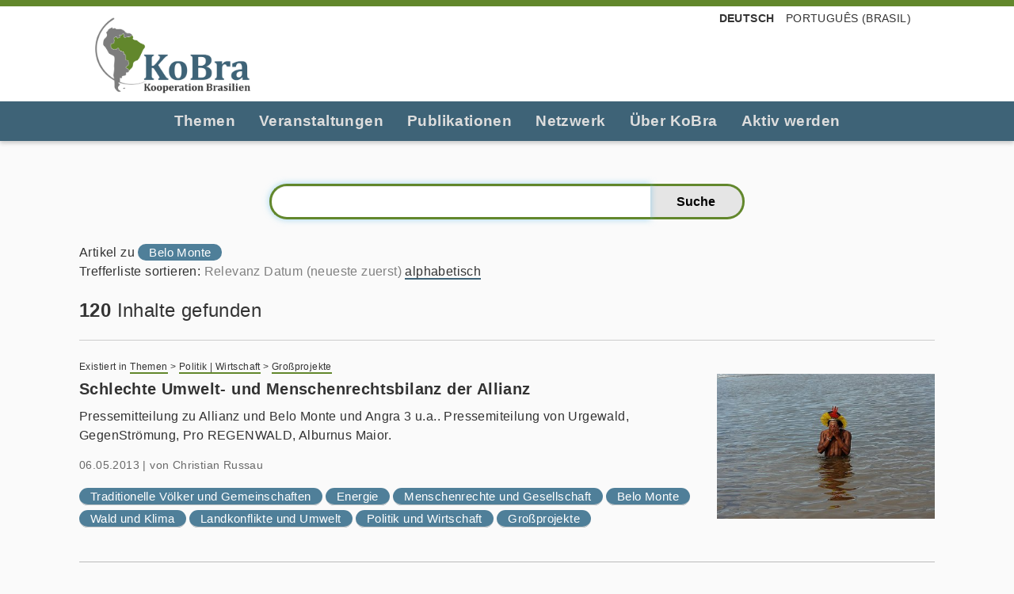

--- FILE ---
content_type: text/html;charset=utf-8
request_url: https://www.kooperation-brasilien.org/de/@@search?Subject:list=Belo%20Monte&b_start:int=80&set_language=de&sort_on=sortable_title
body_size: 9155
content:
<!DOCTYPE html>
<html xmlns="http://www.w3.org/1999/xhtml" lang="de" xml:lang="de">
  <head><meta http-equiv="Content-Type" content="text/html; charset=UTF-8" />
    <title>Kooperation Brasilien e.V.</title>
    <link rel="shortcut icon" type="image/x-icon" href="/++theme++kobra/barceloneta/barceloneta-favicon.ico" />
    <link rel="apple-touch-icon" href="/++theme++kobra/barceloneta/barceloneta-apple-touch-icon.png" />
    <link rel="apple-touch-icon-precomposed" sizes="144x144" href="/++theme++kobra/barceloneta/barceloneta-apple-touch-icon-144x144-precomposed.png" />
    <link rel="apple-touch-icon-precomposed" sizes="114x114" href="/++theme++kobra/barceloneta/barceloneta-apple-touch-icon-114x114-precomposed.png" />
    <link rel="apple-touch-icon-precomposed" sizes="72x72" href="/++theme++kobra/barceloneta/barceloneta-apple-touch-icon-72x72-precomposed.png" />
    <link rel="apple-touch-icon-precomposed" sizes="57x57" href="/++theme++kobra/barceloneta/barceloneta-apple-touch-icon-57x57-precomposed.png" />
    <link rel="apple-touch-icon-precomposed" href="/++theme++kobra/barceloneta/barceloneta-apple-touch-icon-precomposed.png" />
  <meta name="twitter:card" content="summary" /><meta property="og:site_name" content="KoBra – Kooperation Brasilien e.V." /><meta property="og:title" content="Kooperation Brasilien e.V." /><meta property="og:type" content="website" /><meta name="twitter:site" content="@KoBrasilien" /><meta property="og:article:publisher" content="https://www.facebook.com/KoBrasilien" /><meta property="og:description" content="" /><meta property="og:url" content="https://www.kooperation-brasilien.org/de" /><meta property="og:image" content="https://www.kooperation-brasilien.org/@@site-logo/logo_kobra_color.png" /><meta property="og:image:type" content="image/png" /><meta name="DC.date.created" content="2020-04-29T10:42:29+01:00" /><meta name="DC.date.modified" content="2025-11-13T17:35:39+01:00" /><meta name="DC.type" content="Basisordner einer Sprache" /><meta name="DC.format" content="text/plain" /><meta name="DC.language" content="de" /><meta name="viewport" content="width=device-width, initial-scale=1.0" /><meta name="generator" content="Plone - http://plone.com" /><link rel="alternate" hreflang="de" href="https://www.kooperation-brasilien.org/de" /><link rel="alternate" hreflang="pt-br" href="https://www.kooperation-brasilien.org/pt-br" /><link rel="home" title="Startseite" href="https://www.kooperation-brasilien.org/de" /><link rel="stylesheet" href="https://www.kooperation-brasilien.org/++plone++production/++unique++2020-06-17T22:40:31.156084/default.css" data-bundle="production" /><link rel="stylesheet" href="https://www.kooperation-brasilien.org//++theme++kobra/++unique++001/less/theme-compiled.css" data-bundle="diazo" /><link rel="canonical" href="https://www.kooperation-brasilien.org/de" /><link rel="search" href="https://www.kooperation-brasilien.org/de/@@search" title="Website durchsuchen" /><script>PORTAL_URL = 'https://www.kooperation-brasilien.org';</script><script type="text/javascript" src="https://www.kooperation-brasilien.org/++plone++production/++unique++2020-06-17T22:40:31.156084/default.js" data-bundle="production"></script><script type="text/javascript" src="https://www.kooperation-brasilien.org//++theme++kobra/++unique++001/js/theme-compiled.min.js" data-bundle="diazo"></script></head>
  <body id="visual-portal-wrapper" class="frontend icons-off no-portlet-columns pat-markspeciallinks portaltype-lrf site-de template-search thumbs-on userrole-anonymous viewpermission-view" dir="ltr" data-base-url="https://www.kooperation-brasilien.org/de" data-view-url="https://www.kooperation-brasilien.org/de" data-portal-url="https://www.kooperation-brasilien.org" data-i18ncatalogurl="https://www.kooperation-brasilien.org/plonejsi18n" data-pat-markspeciallinks="{&quot;external_links_open_new_window&quot;: true, &quot;mark_special_links&quot;: false}" data-pat-pickadate="{&quot;date&quot;: {&quot;selectYears&quot;: 200}, &quot;time&quot;: {&quot;interval&quot;: 5 } }" data-pat-plone-modal="{&quot;actionOptions&quot;: {&quot;displayInModal&quot;: false}}"><div class="outer-wrapper">
      <header id="content-header">
        <div class="container">
          
      <div id="portal-header">
    <a id="portal-logo" title="Kooperation Brasilien e.V." href="https://www.kooperation-brasilien.org/de">
    <img src="https://www.kooperation-brasilien.org/@@site-logo/logo_kobra_color.png" alt="KoBra – Kooperation Brasilien e.V." title="KoBra – Kooperation Brasilien e.V." /></a>

<div id="portal-searchbox">

    <form id="searchGadget_form" action="https://www.kooperation-brasilien.org/de/@@search" role="search" data-pat-livesearch="ajaxUrl:https://www.kooperation-brasilien.org/de/@@ajax-search" class="pat-livesearch">

        <div class="LSBox">
        <label class="hiddenStructure" for="searchGadget">Website durchsuchen</label>
             
        
             
        <input name="SearchableText" type="text" size="18" id="searchGadget" title="Website durchsuchen" placeholder="Website durchsuchen" class="searchField" />

        <input class="searchButton" type="submit" value="Suche" />

         </div>
    </form>

    <div id="portal-advanced-search" class="hiddenStructure">
        <a href="https://www.kooperation-brasilien.org/de/@@search">Erweiterte Suche…</a>
    </div>

</div>




<ul id="portal-languageselector">
    
    <li class="currentLanguage language-de">
        <a href="https://www.kooperation-brasilien.org/@@multilingual-selector/5504d7f5bde44776b807c66920df89c3/de?Subject:list=Belo%20Monte&amp;b_start:int=80&amp;set_language=de&amp;sort_on=sortable_title&amp;post_path=/%40%40search" title="Deutsch">Deutsch</a>
    </li>
    
    <li class="language-pt-br">
        <a href="https://www.kooperation-brasilien.org/@@multilingual-selector/5504d7f5bde44776b807c66920df89c3/pt-br?Subject:list=Belo%20Monte&amp;b_start:int=80&amp;set_language=pt-br&amp;sort_on=sortable_title&amp;post_path=/%40%40search" title="Português (Brasil)">Português (Brasil)</a>
    </li>
    
</ul>



</div>

    
          <div id="anonymous-actions">
          </div>
        </div>
      </header>
      <div id="mainnavigation-wrapper">
        <div id="mainnavigation">

  <nav class="plone-navbar pat-navigationmarker" id="portal-globalnav-wrapper">
    <div class="container">
      <div class="plone-navbar-header">
        <button type="button" class="plone-navbar-toggle" data-toggle="collapse" data-target="#portal-globalnav-collapse">
          <span class="sr-only">Toggle navigation</span>
          <span class="icon-bar"></span>
          <span class="icon-bar"></span>
          <span class="icon-bar"></span>
        </button>
      </div>

      <div class="plone-collapse plone-navbar-collapse" id="portal-globalnav-collapse">
        <ul class="plone-nav plone-navbar-nav" id="portal-globalnav">
          <li class="themen has_subtree"><a href="https://www.kooperation-brasilien.org/de/themen" class="state-published" aria-haspopup="true">Themen</a><input id="navitem-themen" type="checkbox" class="opener" /><label for="navitem-themen" role="button" aria-label="Themen"></label><ul class="has_subtree dropdown"><li class="stadt"><a href="https://www.kooperation-brasilien.org/de/themen/stadt" class="state-published">Stadt</a></li><li class="kultur"><a href="https://www.kooperation-brasilien.org/de/themen/kultur" class="state-published">Kultur</a></li><li class="politik-wirtschaft"><a href="https://www.kooperation-brasilien.org/de/themen/politik-wirtschaft" class="state-published">Politik | Wirtschaft</a></li><li class="landkonflikte-umwelt"><a href="https://www.kooperation-brasilien.org/de/themen/landkonflikte-umwelt" class="state-published">Landkonflikte | Umwelt</a></li><li class="menschenrechte-gesellschaft"><a href="https://www.kooperation-brasilien.org/de/themen/menschenrechte-gesellschaft" class="state-published">Menschenrechte | Gesellschaft</a></li></ul></li><li class="veranstaltungen has_subtree"><a href="https://www.kooperation-brasilien.org/de/veranstaltungen" class="state-published" aria-haspopup="true">Veranstaltungen</a><input id="navitem-veranstaltungen" type="checkbox" class="opener" /><label for="navitem-veranstaltungen" role="button" aria-label="Veranstaltungen"></label><ul class="has_subtree dropdown"><li class="fruehjahrstagung"><a href="https://www.kooperation-brasilien.org/de/veranstaltungen/fruehjahrstagung" class="state-published">Frühjahrstagung</a></li><li class="runder-tisch-brasilien"><a href="https://www.kooperation-brasilien.org/de/veranstaltungen/runder-tisch-brasilien" class="state-published">Runder Tisch Brasilien</a></li><li class="termine"><a href="https://www.kooperation-brasilien.org/de/veranstaltungen/termine" class="state-published">Termine</a></li><li class="kobrinar"><a href="https://www.kooperation-brasilien.org/de/veranstaltungen/kobrinar" class="state-published">KoBrinare</a></li></ul></li><li class="publikationen has_subtree"><a href="https://www.kooperation-brasilien.org/de/publikationen" class="state-published" aria-haspopup="true">Publikationen</a><input id="navitem-publikationen" type="checkbox" class="opener" /><label for="navitem-publikationen" role="button" aria-label="Publikationen"></label><ul class="has_subtree dropdown"><li class="brasilicum"><a href="https://www.kooperation-brasilien.org/de/publikationen/brasilicum" class="state-published">Brasilicum</a></li><li class="dossiers"><a href="https://www.kooperation-brasilien.org/de/publikationen/dossiers" class="state-published">Dossiers</a></li><li class="weitere"><a href="https://www.kooperation-brasilien.org/de/publikationen/weitere" class="state-published">Weitere</a></li><li class="stimmen-aus-brasilien"><a href="https://www.kooperation-brasilien.org/de/publikationen/stimmen-aus-brasilien" class="state-published">Stimmen aus Brasilien</a></li></ul></li><li class="netzwerk has_subtree"><a href="https://www.kooperation-brasilien.org/de/netzwerk" class="state-published" aria-haspopup="true">Netzwerk</a><input id="navitem-netzwerk" type="checkbox" class="opener" /><label for="navitem-netzwerk" role="button" aria-label="Netzwerk"></label><ul class="has_subtree dropdown"><li class="gruppen"><a href="https://www.kooperation-brasilien.org/de/netzwerk/gruppen" class="state-published">Gruppen</a></li><li class="unsere-partner"><a href="https://www.kooperation-brasilien.org/de/netzwerk/unsere-partner" class="state-published">Fördermitglieder</a></li></ul></li><li class="ueber-kobra has_subtree"><a href="https://www.kooperation-brasilien.org/de/ueber-kobra" class="state-published" aria-haspopup="true">Über KoBra</a><input id="navitem-ueber-kobra" type="checkbox" class="opener" /><label for="navitem-ueber-kobra" role="button" aria-label="Über KoBra"></label><ul class="has_subtree dropdown"><li class="jahresberichte"><a href="https://www.kooperation-brasilien.org/de/ueber-kobra/jahresberichte" class="state-published">Jahresberichte</a></li><li class="zur-geschichte"><a href="https://www.kooperation-brasilien.org/de/ueber-kobra/zur-geschichte" class="state-published">Zur Geschichte</a></li><li class="positionen"><a href="https://www.kooperation-brasilien.org/de/ueber-kobra/positionen" class="state-published">Positionen</a></li><li class="unser-team"><a href="https://www.kooperation-brasilien.org/de/ueber-kobra/unser-team" class="state-published">Unser Team</a></li></ul></li><li class="mitmachen has_subtree"><a href="https://www.kooperation-brasilien.org/de/mitmachen" class="state-published" aria-haspopup="true">Aktiv werden</a><input id="navitem-mitmachen" type="checkbox" class="opener" /><label for="navitem-mitmachen" role="button" aria-label="Aktiv werden"></label><ul class="has_subtree dropdown"><li class="mitglied-werden"><a href="https://www.kooperation-brasilien.org/de/mitmachen/mitglied-werden" class="state-published">Mitglied werden</a></li><li class="abo"><a href="https://www.kooperation-brasilien.org/de/mitmachen/abo" class="state-published">Brasilicum Abo</a></li><li class="spenden"><a href="https://www.kooperation-brasilien.org/de/mitmachen/spenden" class="state-published">Spenden an KoBra</a></li><li class="newsletter"><a href="https://www.kooperation-brasilien.org/de/mitmachen/newsletter" class="state-published">Newsletter</a></li><li class="eilaktionen"><a href="https://www.kooperation-brasilien.org/de/mitmachen/eilaktionen" class="state-published">Eilaktionen</a></li><li class="praktikum-1"><a href="https://www.kooperation-brasilien.org/de/mitmachen/praktikum-1" class="state-published">Praktikum</a></li><li class="spenden-nach-brasilien"><a href="https://www.kooperation-brasilien.org/de/mitmachen/spenden-nach-brasilien" class="state-published">Spenden nach Brasilien</a></li><li class="engagement-bei-kobra"><a href="https://www.kooperation-brasilien.org/de/mitmachen/engagement-bei-kobra" class="state-published">Engagement bei KoBra</a></li></ul></li>
        </ul>
      </div>
    </div>
  </nav>


</div>
      </div>
      <div id="above-content-wrapper">
          <div id="viewlet-above-content"><nav id="portal-breadcrumbs" class="plone-breadcrumb">
  <div class="container">
    <span id="breadcrumbs-you-are-here" class="hiddenStructure">Sie sind hier</span>
    <ol aria-labelledby="breadcrumbs-you-are-here">
      <li id="breadcrumbs-home">
        <a href="https://www.kooperation-brasilien.org/de">Startseite</a>
      </li>
      
    </ol>
  </div>
</nav>
</div>
      </div>
      <div class="container">
        <div class="row">
          <aside id="global_statusmessage">
      

      <div>
      </div>
    </aside>
        </div>
        <main id="main-container" class="row row-offcanvas row-offcanvas-right">
          

    

    <div class="col-xs-12 col-sm-12 col-md-12">
      <div class="row">
        <div class="col-xs-12 col-sm-12">
          <article id="content">

          <div id="content-core">

      <form name="searchform" id="searchform" action="@@search" role="search" class="searchPage pat-formautofocus">

        <input type="hidden" name="sort_on" value="" />
        <input type="hidden" name="sort_order" value="" />
        <!-- input type="hidden" name="Subject:list" value="" tal:attributes="value subject"/ -->

        <div class="input-group">
          <input class="searchPage form-control" name="SearchableText" type="text" size="25" title="Website durchsuchen" value="" />
          <span class="input-group-btn">
            <input class="searchPage allowMultiSubmit btn btn-primary" type="submit" value="Suche" />
          </span>
        </div>
      </form>

      <div>
	Artikel zu
	<span class="search-link-category">Belo Monte</span>
      </div>

      <div class="visualClear"><!-- --></div>

      <div>
        <div id="search-results-wrapper">

          
            <nav id="searchResultsSort">
              <span class="autotab-heading">Trefferliste sortieren</span>:
              <span id="sorting-options">
                
                  
                    <a data-sort="relevance" href="https://www.kooperation-brasilien.org/de/@@search?Subject:list=Belo%20Monte&amp;b_start:int=80&amp;set_language=de&amp;sort_on=relevance" data-order="" class="active">Relevanz</a>
                  
                    <a data-sort="Date" href="https://www.kooperation-brasilien.org/de/@@search?Subject:list=Belo%20Monte&amp;b_start:int=80&amp;set_language=de&amp;sort_on=Date&amp;sort_order=reverse" data-order="reverse" class="active">Datum (neueste zuerst)</a>
                  
                    <a data-sort="sortable_title" href="https://www.kooperation-brasilien.org/de/@@search?Subject:list=Belo%20Monte&amp;b_start:int=80&amp;set_language=de&amp;sort_on=sortable_title" data-order="" class="active">alphabetisch</a>
                  
                
              </span>
            </nav>

	    <h1 id="search-results-bar">
              <span id="results-count"><strong id="search-results-number">120</strong> Inhalte gefunden</span>
	    </h1>

	    <hr />

            <div id="search-results" data-default-sort="sortable_title">

              

                
                  
		    <article class="tileItem">
		      <div class="documentLocation link-location">
                        <span>Existiert in</span>
                        <span dir="ltr">
                          
                            <a href="https://www.kooperation-brasilien.org/de/themen">Themen</a>
                            <span class="breadcrumbSeparator">
			      &gt;
			      
                            </span>
                          
                        </span>
                        <span dir="ltr">
                          
                            <a href="https://www.kooperation-brasilien.org/de/themen/politik-wirtschaft">Politik | Wirtschaft</a>
                            <span class="breadcrumbSeparator">
			      &gt;
			      
                            </span>
                          
                        </span>
                        <span dir="ltr">
                          
                            <a href="https://www.kooperation-brasilien.org/de/themen/politik-wirtschaft/grossprojekte">Großprojekte</a>
                            
                          
                        </span>
		      </div>

		      <a href="https://www.kooperation-brasilien.org/de/themen/politik-wirtschaft/grossprojekte/schlechte-umwelt-und-menschenrechtsbilanz-der-allianz">
			<div class="tileImage">
			  <img src="https://www.kooperation-brasilien.org/de/themen/politik-wirtschaft/grossprojekte/schlechte-umwelt-und-menschenrechtsbilanz-der-allianz/@@images/035f80d5-fb6d-4cc4-835c-6a157dfce4cb.jpeg" alt="Schlechte Umwelt- und Menschenrechtsbilanz der Allianz" title="Schlechte Umwelt- und Menschenrechtsbilanz der Allianz" height="266" width="400" class="thumb-preview" />
			</div>

			<h2 class="tileHeadline">Schlechte Umwelt- und Menschenrechtsbilanz der Allianz</h2>
			<div class="tileBody">
			  <span class="description">Pressemitteilung zu Allianz und Belo Monte und Angra 3 u.a.. Pressemiteilung von Urgewald, GegenStrömung, Pro REGENWALD, Alburnus Maior.</span>
			</div>
		      </a>

		      
                      <div class="documentByLine">
                        
                        
			  <span class="byline-date">
			    06.05.2013
			  </span>
			  |
                          
			    <span class="documentAuthor">
                              von
                              <span>Christian Russau</span>
                            </span>
                          
			
                      </div>
                    
		      
		      <nav class="categories" role="navigation">
			<ul aria-labelledby="categories-filed-under">
			  <li>
			    <a href="https://www.kooperation-brasilien.org/de/@@search?Subject%3Alist=Traditionelle%20V%C3%B6lker%20und%20Gemeinschaften" class="link-category" rel="nofollow">Traditionelle Völker und Gemeinschaften</a>
			  </li>
     <li>
			    <a href="https://www.kooperation-brasilien.org/de/@@search?Subject%3Alist=Energie" class="link-category" rel="nofollow">Energie</a>
			  </li>
     <li>
			    <a href="https://www.kooperation-brasilien.org/de/@@search?Subject%3Alist=Menschenrechte%20und%20Gesellschaft" class="link-category" rel="nofollow">Menschenrechte und Gesellschaft</a>
			  </li>
     <li>
			    <a href="https://www.kooperation-brasilien.org/de/@@search?Subject%3Alist=Belo%20Monte" class="link-category" rel="nofollow">Belo Monte</a>
			  </li>
     <li>
			    <a href="https://www.kooperation-brasilien.org/de/@@search?Subject%3Alist=Wald%20und%20Klima" class="link-category" rel="nofollow">Wald und Klima</a>
			  </li>
     <li>
			    <a href="https://www.kooperation-brasilien.org/de/@@search?Subject%3Alist=Landkonflikte%20und%20Umwelt" class="link-category" rel="nofollow">Landkonflikte und Umwelt</a>
			  </li>
     <li>
			    <a href="https://www.kooperation-brasilien.org/de/@@search?Subject%3Alist=Politik%20und%20Wirtschaft" class="link-category" rel="nofollow">Politik und Wirtschaft</a>
			  </li>
     <li>
			    <a href="https://www.kooperation-brasilien.org/de/@@search?Subject%3Alist=Gro%C3%9Fprojekte" class="link-category" rel="nofollow">Großprojekte</a>
			  </li>
			</ul>
		      </nav>
		    

		      <div class="visualClear"><!-- --></div>

		    </article>
                  
                
                  
		    <article class="tileItem">
		      <div class="documentLocation link-location">
                        <span>Existiert in</span>
                        <span dir="ltr">
                          
                            <a href="https://www.kooperation-brasilien.org/de/themen">Themen</a>
                            <span class="breadcrumbSeparator">
			      &gt;
			      
                            </span>
                          
                        </span>
                        <span dir="ltr">
                          
                            <a href="https://www.kooperation-brasilien.org/de/themen/landkonflikte-umwelt">Landkonflikte | Umwelt</a>
                            
                          
                        </span>
		      </div>

		      <a href="https://www.kooperation-brasilien.org/de/themen/landkonflikte-umwelt/siemens-verstoesst-mit-staudamm-projekten-gegen-menschenrechte">
			<div class="tileImage">
			  <img src="https://www.kooperation-brasilien.org/de/themen/landkonflikte-umwelt/siemens-verstoesst-mit-staudamm-projekten-gegen-menschenrechte/@@images/b4646beb-7813-4d0a-a5d8-8564fd1f4215.jpeg" alt="Siemens verstößt mit Staudamm-Projekten gegen Menschenrechte" title="Siemens verstößt mit Staudamm-Projekten gegen Menschenrechte" height="281" width="400" class="thumb-preview" />
			</div>

			<h2 class="tileHeadline">Siemens verstößt mit Staudamm-Projekten gegen Menschenrechte</h2>
			<div class="tileBody">
			  <span class="description">Gruppen protestieren gegen die Beteiligung von Siemens an Belo-Monte-Staudamm in Brasilien und an Wasserkraftwerk Agua Zarca in Honduras. Gegenanträge für die Jahreshauptversammlung bei Siemens gestellt.</span>
			</div>
		      </a>

		      
                      <div class="documentByLine">
                        
                        
			  <span class="byline-date">
			    15.01.2014
			  </span>
			  |
                          
			    <span class="documentAuthor">
                              von
                              <span>Christian Russau</span>
                            </span>
                          
			
                      </div>
                    
		      
		      <nav class="categories" role="navigation">
			<ul aria-labelledby="categories-filed-under">
			  <li>
			    <a href="https://www.kooperation-brasilien.org/de/@@search?Subject%3Alist=Soziale%20Bewegungen" class="link-category" rel="nofollow">Soziale Bewegungen</a>
			  </li>
     <li>
			    <a href="https://www.kooperation-brasilien.org/de/@@search?Subject%3Alist=Politik%20und%20Wirtschaft" class="link-category" rel="nofollow">Politik und Wirtschaft</a>
			  </li>
     <li>
			    <a href="https://www.kooperation-brasilien.org/de/@@search?Subject%3Alist=Menschenrechte%20und%20Gesellschaft" class="link-category" rel="nofollow">Menschenrechte und Gesellschaft</a>
			  </li>
     <li>
			    <a href="https://www.kooperation-brasilien.org/de/@@search?Subject%3Alist=Amazonien" class="link-category" rel="nofollow">Amazonien</a>
			  </li>
     <li>
			    <a href="https://www.kooperation-brasilien.org/de/@@search?Subject%3Alist=Belo%20Monte" class="link-category" rel="nofollow">Belo Monte</a>
			  </li>
     <li>
			    <a href="https://www.kooperation-brasilien.org/de/@@search?Subject%3Alist=Recht%20auf%20Nahrung" class="link-category" rel="nofollow">Recht auf Nahrung</a>
			  </li>
     <li>
			    <a href="https://www.kooperation-brasilien.org/de/@@search?Subject%3Alist=Wald%20und%20Klima" class="link-category" rel="nofollow">Wald und Klima</a>
			  </li>
     <li>
			    <a href="https://www.kooperation-brasilien.org/de/@@search?Subject%3Alist=Traditionelle%20V%C3%B6lker%20und%20Gemeinschaften" class="link-category" rel="nofollow">Traditionelle Völker und Gemeinschaften</a>
			  </li>
     <li>
			    <a href="https://www.kooperation-brasilien.org/de/@@search?Subject%3Alist=Landkonflikte%20und%20Umwelt" class="link-category" rel="nofollow">Landkonflikte und Umwelt</a>
			  </li>
     <li>
			    <a href="https://www.kooperation-brasilien.org/de/@@search?Subject%3Alist=Energie" class="link-category" rel="nofollow">Energie</a>
			  </li>
     <li>
			    <a href="https://www.kooperation-brasilien.org/de/@@search?Subject%3Alist=Gro%C3%9Fprojekte" class="link-category" rel="nofollow">Großprojekte</a>
			  </li>
			</ul>
		      </nav>
		    

		      <div class="visualClear"><!-- --></div>

		    </article>
                  
                
                  
		    <article class="tileItem">
		      <div class="documentLocation link-location">
                        <span>Existiert in</span>
                        <span dir="ltr">
                          
                            <a href="https://www.kooperation-brasilien.org/de/themen">Themen</a>
                            <span class="breadcrumbSeparator">
			      &gt;
			      
                            </span>
                          
                        </span>
                        <span dir="ltr">
                          
                            <a href="https://www.kooperation-brasilien.org/de/themen/landkonflikte-umwelt">Landkonflikte | Umwelt</a>
                            
                          
                        </span>
		      </div>

		      <a href="https://www.kooperation-brasilien.org/de/themen/landkonflikte-umwelt/siemens-handeln-sie-stoppen-sie-den-ethnozid-an-der-indigenen-bevoelkerung">
			<div class="tileImage">
			  <img src="https://www.kooperation-brasilien.org/de/themen/landkonflikte-umwelt/siemens-handeln-sie-stoppen-sie-den-ethnozid-an-der-indigenen-bevoelkerung/@@images/a9c570c6-4a06-4dad-935f-d180e740cf6c.jpeg" alt="Siemens: &quot;Handeln Sie, stoppen Sie den Ethnozid an der Indigenen Bevölkerung!&quot;" title="Siemens: &quot;Handeln Sie, stoppen Sie den Ethnozid an der Indigenen Bevölkerung!&quot;" height="225" width="400" class="thumb-preview" />
			</div>

			<h2 class="tileHeadline">Siemens: "Handeln Sie, stoppen Sie den Ethnozid an der Indigenen Bevölkerung!"</h2>
			<div class="tileBody">
			  <span class="description">KoBra dokumentiert die Rede von Biancka Miranda auf der Jahreshauptversammlung der Siemens AG zu Belo Monte.</span>
			</div>
		      </a>

		      
                      <div class="documentByLine">
                        
                        
			  <span class="byline-date">
			    07.02.2020
			  </span>
			  |
                          
			    <span class="documentAuthor">
                              von
                              <span>Kritische Aktionär*innen</span>
                            </span>
                          
			
                      </div>
                    
		      
		      <nav class="categories" role="navigation">
			<ul aria-labelledby="categories-filed-under">
			  <li>
			    <a href="https://www.kooperation-brasilien.org/de/@@search?Subject%3Alist=Traditionelle%20V%C3%B6lker%20und%20Gemeinschaften" class="link-category" rel="nofollow">Traditionelle Völker und Gemeinschaften</a>
			  </li>
     <li>
			    <a href="https://www.kooperation-brasilien.org/de/@@search?Subject%3Alist=Energie" class="link-category" rel="nofollow">Energie</a>
			  </li>
     <li>
			    <a href="https://www.kooperation-brasilien.org/de/@@search?Subject%3Alist=Menschenrechte%20und%20Gesellschaft" class="link-category" rel="nofollow">Menschenrechte und Gesellschaft</a>
			  </li>
     <li>
			    <a href="https://www.kooperation-brasilien.org/de/@@search?Subject%3Alist=Belo%20Monte" class="link-category" rel="nofollow">Belo Monte</a>
			  </li>
     <li>
			    <a href="https://www.kooperation-brasilien.org/de/@@search?Subject%3Alist=Wald%20und%20Klima" class="link-category" rel="nofollow">Wald und Klima</a>
			  </li>
     <li>
			    <a href="https://www.kooperation-brasilien.org/de/@@search?Subject%3Alist=Landkonflikte%20und%20Umwelt" class="link-category" rel="nofollow">Landkonflikte und Umwelt</a>
			  </li>
     <li>
			    <a href="https://www.kooperation-brasilien.org/de/@@search?Subject%3Alist=Politik%20und%20Wirtschaft" class="link-category" rel="nofollow">Politik und Wirtschaft</a>
			  </li>
     <li>
			    <a href="https://www.kooperation-brasilien.org/de/@@search?Subject%3Alist=Gro%C3%9Fprojekte" class="link-category" rel="nofollow">Großprojekte</a>
			  </li>
			</ul>
		      </nav>
		    

		      <div class="visualClear"><!-- --></div>

		    </article>
                  
                
                  
		    <article class="tileItem">
		      <div class="documentLocation link-location">
                        <span>Existiert in</span>
                        <span dir="ltr">
                          
                            <a href="https://www.kooperation-brasilien.org/de/themen">Themen</a>
                            <span class="breadcrumbSeparator">
			      &gt;
			      
                            </span>
                          
                        </span>
                        <span dir="ltr">
                          
                            <a href="https://www.kooperation-brasilien.org/de/themen/landkonflikte-umwelt">Landkonflikte | Umwelt</a>
                            <span class="breadcrumbSeparator">
			      &gt;
			      
                            </span>
                          
                        </span>
                        <span dir="ltr">
                          
                            <a href="https://www.kooperation-brasilien.org/de/themen/landkonflikte-umwelt/belo-monte">Belo Monte</a>
                            
                          
                        </span>
		      </div>

		      <a href="https://www.kooperation-brasilien.org/de/themen/landkonflikte-umwelt/belo-monte/siemens-profite-vor-menschenrechten-2013-proteste-und-gegenreden-auf-der-siemens-hauptversammlung-2015">
			<div class="tileImage">
			  <img src="https://www.kooperation-brasilien.org/de/themen/landkonflikte-umwelt/belo-monte/siemens-profite-vor-menschenrechten-2013-proteste-und-gegenreden-auf-der-siemens-hauptversammlung-2015/@@images/85b83e96-bede-4e4d-89d9-5a8891d7e192.jpeg" alt="Siemens: Profite vor Menschenrechten – Proteste und Gegenreden auf der Siemens Hauptversammlung 2015" title="Siemens: Profite vor Menschenrechten – Proteste und Gegenreden auf der Siemens Hauptversammlung 2015" height="300" width="400" class="thumb-preview" />
			</div>

			<h2 class="tileHeadline">Siemens: Profite vor Menschenrechten – Proteste und Gegenreden auf der Siemens Hauptversammlung 2015</h2>
			<div class="tileBody">
			  <span class="description">Deutscher Technologiekonzern wird auf seiner Jahreshauptversammlung mit Menschenrechtsverletzungen in Lateinamerika konfrontiert.</span>
			</div>
		      </a>

		      
                      <div class="documentByLine">
                        
                        
			  <span class="byline-date">
			    28.01.2015
			  </span>
			  |
                          
			    <span class="documentAuthor">
                              von
                              <span>GegenStrömung et al</span>
                            </span>
                          
			
                      </div>
                    
		      
		      <nav class="categories" role="navigation">
			<ul aria-labelledby="categories-filed-under">
			  <li>
			    <a href="https://www.kooperation-brasilien.org/de/@@search?Subject%3Alist=Menschenrechte%20und%20Gesellschaft" class="link-category" rel="nofollow">Menschenrechte und Gesellschaft</a>
			  </li>
     <li>
			    <a href="https://www.kooperation-brasilien.org/de/@@search?Subject%3Alist=Belo%20Monte" class="link-category" rel="nofollow">Belo Monte</a>
			  </li>
     <li>
			    <a href="https://www.kooperation-brasilien.org/de/@@search?Subject%3Alist=Wald%20und%20Klima" class="link-category" rel="nofollow">Wald und Klima</a>
			  </li>
     <li>
			    <a href="https://www.kooperation-brasilien.org/de/@@search?Subject%3Alist=Landkonflikte%20und%20Umwelt" class="link-category" rel="nofollow">Landkonflikte und Umwelt</a>
			  </li>
     <li>
			    <a href="https://www.kooperation-brasilien.org/de/@@search?Subject%3Alist=Politik%20und%20Wirtschaft" class="link-category" rel="nofollow">Politik und Wirtschaft</a>
			  </li>
     <li>
			    <a href="https://www.kooperation-brasilien.org/de/@@search?Subject%3Alist=Gro%C3%9Fprojekte" class="link-category" rel="nofollow">Großprojekte</a>
			  </li>
			</ul>
		      </nav>
		    

		      <div class="visualClear"><!-- --></div>

		    </article>
                  
                
                  
		    <article class="tileItem">
		      <div class="documentLocation link-location">
                        <span>Existiert in</span>
                        <span dir="ltr">
                          
                            <a href="https://www.kooperation-brasilien.org/de/themen">Themen</a>
                            <span class="breadcrumbSeparator">
			      &gt;
			      
                            </span>
                          
                        </span>
                        <span dir="ltr">
                          
                            <a href="https://www.kooperation-brasilien.org/de/themen/landkonflikte-umwelt">Landkonflikte | Umwelt</a>
                            <span class="breadcrumbSeparator">
			      &gt;
			      
                            </span>
                          
                        </span>
                        <span dir="ltr">
                          
                            <a href="https://www.kooperation-brasilien.org/de/themen/landkonflikte-umwelt/belo-monte">Belo Monte</a>
                            
                          
                        </span>
		      </div>

		      <a href="https://www.kooperation-brasilien.org/de/themen/landkonflikte-umwelt/belo-monte/stau-im-amazonas">
			<div class="tileImage">
			  <img src="https://www.kooperation-brasilien.org/de/themen/landkonflikte-umwelt/belo-monte/stau-im-amazonas/@@images/a0b2333a-1353-4e46-9e67-c3a014052c8e.jpeg" alt="Stau im Amazonas" title="Stau im Amazonas" height="267" width="400" class="thumb-preview" />
			</div>

			<h2 class="tileHeadline">Stau im Amazonas</h2>
			<div class="tileBody">
			  <span class="description">Eine Reportage von Carl von Siemens in "Das Magazin".  "Die eigene Familie profitiert vom riesigen Staudammsystem im Regenwald. Der Autor, Mitglied und Aktionär der Industriellendynastie von Siemens, hat Bedenken und bricht auf nach Brasilien."</span>
			</div>
		      </a>

		      
                      <div class="documentByLine">
                        
                        
			  <span class="byline-date">
			    04.02.2015
			  </span>
			  |
                          
			    <span class="documentAuthor">
                              von
                              <span>Carl von Siemens für "Das Magazin"</span>
                            </span>
                          
			
                      </div>
                    
		      
		      <nav class="categories" role="navigation">
			<ul aria-labelledby="categories-filed-under">
			  <li>
			    <a href="https://www.kooperation-brasilien.org/de/@@search?Subject%3Alist=Soziale%20Bewegungen" class="link-category" rel="nofollow">Soziale Bewegungen</a>
			  </li>
     <li>
			    <a href="https://www.kooperation-brasilien.org/de/@@search?Subject%3Alist=Politik%20und%20Wirtschaft" class="link-category" rel="nofollow">Politik und Wirtschaft</a>
			  </li>
     <li>
			    <a href="https://www.kooperation-brasilien.org/de/@@search?Subject%3Alist=Menschenrechte%20und%20Gesellschaft" class="link-category" rel="nofollow">Menschenrechte und Gesellschaft</a>
			  </li>
     <li>
			    <a href="https://www.kooperation-brasilien.org/de/@@search?Subject%3Alist=Amazonien" class="link-category" rel="nofollow">Amazonien</a>
			  </li>
     <li>
			    <a href="https://www.kooperation-brasilien.org/de/@@search?Subject%3Alist=Belo%20Monte" class="link-category" rel="nofollow">Belo Monte</a>
			  </li>
     <li>
			    <a href="https://www.kooperation-brasilien.org/de/@@search?Subject%3Alist=Recht%20auf%20Nahrung" class="link-category" rel="nofollow">Recht auf Nahrung</a>
			  </li>
     <li>
			    <a href="https://www.kooperation-brasilien.org/de/@@search?Subject%3Alist=Wald%20und%20Klima" class="link-category" rel="nofollow">Wald und Klima</a>
			  </li>
     <li>
			    <a href="https://www.kooperation-brasilien.org/de/@@search?Subject%3Alist=Traditionelle%20V%C3%B6lker%20und%20Gemeinschaften" class="link-category" rel="nofollow">Traditionelle Völker und Gemeinschaften</a>
			  </li>
     <li>
			    <a href="https://www.kooperation-brasilien.org/de/@@search?Subject%3Alist=Landkonflikte%20und%20Umwelt" class="link-category" rel="nofollow">Landkonflikte und Umwelt</a>
			  </li>
     <li>
			    <a href="https://www.kooperation-brasilien.org/de/@@search?Subject%3Alist=Energie" class="link-category" rel="nofollow">Energie</a>
			  </li>
     <li>
			    <a href="https://www.kooperation-brasilien.org/de/@@search?Subject%3Alist=Gro%C3%9Fprojekte" class="link-category" rel="nofollow">Großprojekte</a>
			  </li>
     <li>
			    <a href="https://www.kooperation-brasilien.org/de/@@search?Subject%3Alist=Kultur" class="link-category" rel="nofollow">Kultur</a>
			  </li>
			</ul>
		      </nav>
		    

		      <div class="visualClear"><!-- --></div>

		    </article>
                  
                
                  
		    <article class="tileItem">
		      <div class="documentLocation link-location">
                        <span>Existiert in</span>
                        <span dir="ltr">
                          
                            <a href="https://www.kooperation-brasilien.org/de/themen">Themen</a>
                            <span class="breadcrumbSeparator">
			      &gt;
			      
                            </span>
                          
                        </span>
                        <span dir="ltr">
                          
                            <a href="https://www.kooperation-brasilien.org/de/themen/landkonflikte-umwelt">Landkonflikte | Umwelt</a>
                            
                          
                        </span>
		      </div>

		      <a href="https://www.kooperation-brasilien.org/de/themen/landkonflikte-umwelt/staudamm-belo-monte-erneut-die-betriebsgenehmigung-entzogen">
			<div class="tileImage">
			  <img src="https://www.kooperation-brasilien.org/de/themen/landkonflikte-umwelt/staudamm-belo-monte-erneut-die-betriebsgenehmigung-entzogen/@@images/f71b6c2f-2d2b-4052-90da-bbcc4cf569f9.jpeg" alt="Staudamm Belo Monte erneut die Betriebsgenehmigung entzogen" title="Staudamm Belo Monte erneut die Betriebsgenehmigung entzogen" height="300" width="400" class="thumb-preview" />
			</div>

			<h2 class="tileHeadline">Staudamm Belo Monte erneut die Betriebsgenehmigung entzogen</h2>
			<div class="tileBody">
			  <span class="description">Bundesgerichtshof im Bundestaat Pará verwirft vorherige Entscheidung des Vorsitzenden. Somit erstmals die juristische Berufung auf "nationales Interesse" gekippt.</span>
			</div>
		      </a>

		      
                      <div class="documentByLine">
                        
                        
			  <span class="byline-date">
			    07.04.2017
			  </span>
			  |
                          
			    <span class="documentAuthor">
                              von
                              <span>Christian Russau</span>
                            </span>
                          
			
                      </div>
                    
		      
		      <nav class="categories" role="navigation">
			<ul aria-labelledby="categories-filed-under">
			  <li>
			    <a href="https://www.kooperation-brasilien.org/de/@@search?Subject%3Alist=Traditionelle%20V%C3%B6lker%20und%20Gemeinschaften" class="link-category" rel="nofollow">Traditionelle Völker und Gemeinschaften</a>
			  </li>
     <li>
			    <a href="https://www.kooperation-brasilien.org/de/@@search?Subject%3Alist=Politik%20und%20Wirtschaft" class="link-category" rel="nofollow">Politik und Wirtschaft</a>
			  </li>
     <li>
			    <a href="https://www.kooperation-brasilien.org/de/@@search?Subject%3Alist=Menschenrechte%20und%20Gesellschaft" class="link-category" rel="nofollow">Menschenrechte und Gesellschaft</a>
			  </li>
     <li>
			    <a href="https://www.kooperation-brasilien.org/de/@@search?Subject%3Alist=Amazonien" class="link-category" rel="nofollow">Amazonien</a>
			  </li>
     <li>
			    <a href="https://www.kooperation-brasilien.org/de/@@search?Subject%3Alist=Belo%20Monte" class="link-category" rel="nofollow">Belo Monte</a>
			  </li>
     <li>
			    <a href="https://www.kooperation-brasilien.org/de/@@search?Subject%3Alist=Wald%20und%20Klima" class="link-category" rel="nofollow">Wald und Klima</a>
			  </li>
     <li>
			    <a href="https://www.kooperation-brasilien.org/de/@@search?Subject%3Alist=Landkonflikte%20und%20Umwelt" class="link-category" rel="nofollow">Landkonflikte und Umwelt</a>
			  </li>
     <li>
			    <a href="https://www.kooperation-brasilien.org/de/@@search?Subject%3Alist=Energie" class="link-category" rel="nofollow">Energie</a>
			  </li>
     <li>
			    <a href="https://www.kooperation-brasilien.org/de/@@search?Subject%3Alist=Gro%C3%9Fprojekte" class="link-category" rel="nofollow">Großprojekte</a>
			  </li>
			</ul>
		      </nav>
		    

		      <div class="visualClear"><!-- --></div>

		    </article>
                  
                
                  
		    <article class="tileItem">
		      <div class="documentLocation link-location">
                        <span>Existiert in</span>
                        <span dir="ltr">
                          
                            <a href="https://www.kooperation-brasilien.org/de/themen">Themen</a>
                            
                          
                        </span>
		      </div>

		      <a href="https://www.kooperation-brasilien.org/de/themen/staudamm-belo-monte-vor-oekonomischem-fiasko">
			<div class="tileImage">
			  <img src="https://www.kooperation-brasilien.org/de/themen/staudamm-belo-monte-vor-oekonomischem-fiasko/@@images/15c52096-66c1-4388-bf8d-38b6c7cde0f0.jpeg" alt="Staudamm Belo Monte vor ökonomischem Fiasko" title="Staudamm Belo Monte vor ökonomischem Fiasko" height="300" width="400" class="thumb-preview" />
			</div>

			<h2 class="tileHeadline">Staudamm Belo Monte vor ökonomischem Fiasko</h2>
			<div class="tileBody">
			  <span class="description">Staudammbetreiberin von Belo Monte warnt vor massiven ökonomischen Verlusten, wenn die von der Umweltbehörde Ibama unlängst beschlossene Reduzierung der Wasserableitung weg vom Staudammbereich hin zur Großen Flusschleife der Volta Grande zum Schutze der Interessen der kleinen lokalen Anwohner:innen umgesetzt werde. Firma will Ibama-Entscheidung rückgängig machen. Kritiker:innen hatten bereits vor Baubeginn vor Jahren auf den Konflikt "Profitabilität des Staudamms versus Interessen der lokalen Anwohner:innen" gewarnt.</span>
			</div>
		      </a>

		      
                      <div class="documentByLine">
                        
                        
			  <span class="byline-date">
			    01.02.2021
			  </span>
			  |
                          
			    <span class="documentAuthor">
                              von
                              <span>Christian.russau@fdcl.org</span>
                            </span>
                          
			
                      </div>
                    
		      
		      <nav class="categories" role="navigation">
			<ul aria-labelledby="categories-filed-under">
			  <li>
			    <a href="https://www.kooperation-brasilien.org/de/@@search?Subject%3Alist=Amazonien" class="link-category" rel="nofollow">Amazonien</a>
			  </li>
     <li>
			    <a href="https://www.kooperation-brasilien.org/de/@@search?Subject%3Alist=Belo%20Monte" class="link-category" rel="nofollow">Belo Monte</a>
			  </li>
     <li>
			    <a href="https://www.kooperation-brasilien.org/de/@@search?Subject%3Alist=Biodiversit%C3%A4t" class="link-category" rel="nofollow">Biodiversität</a>
			  </li>
     <li>
			    <a href="https://www.kooperation-brasilien.org/de/@@search?Subject%3Alist=Gro%C3%9Fprojekte" class="link-category" rel="nofollow">Großprojekte</a>
			  </li>
			</ul>
		      </nav>
		    

		      <div class="visualClear"><!-- --></div>

		    </article>
                  
                
                  
		    <article class="tileItem">
		      <div class="documentLocation link-location">
                        <span>Existiert in</span>
                        <span dir="ltr">
                          
                            <a href="https://www.kooperation-brasilien.org/de/themen">Themen</a>
                            <span class="breadcrumbSeparator">
			      &gt;
			      
                            </span>
                          
                        </span>
                        <span dir="ltr">
                          
                            <a href="https://www.kooperation-brasilien.org/de/themen/landkonflikte-umwelt">Landkonflikte | Umwelt</a>
                            <span class="breadcrumbSeparator">
			      &gt;
			      
                            </span>
                          
                        </span>
                        <span dir="ltr">
                          
                            <a href="https://www.kooperation-brasilien.org/de/themen/landkonflikte-umwelt/belo-monte">Belo Monte</a>
                            
                          
                        </span>
		      </div>

		      <a href="https://www.kooperation-brasilien.org/de/themen/landkonflikte-umwelt/belo-monte/staudamm-belo-monte-betroffene-blockieren-aus-protest-die-transamazonica">
			<div class="tileImage">
			  <img src="https://www.kooperation-brasilien.org/de/themen/landkonflikte-umwelt/belo-monte/staudamm-belo-monte-betroffene-blockieren-aus-protest-die-transamazonica/@@images/8ba5cacd-b83d-48f2-803b-feaf9ca7e801.jpeg" alt="Staudamm Belo Monte: Betroffene blockieren aus Protest die Transamazônica" title="Staudamm Belo Monte: Betroffene blockieren aus Protest die Transamazônica" height="225" width="400" class="thumb-preview" />
			</div>

			<h2 class="tileHeadline">Staudamm Belo Monte: Betroffene blockieren aus Protest die Transamazônica</h2>
			<div class="tileBody">
			  <span class="description">Im März dieses Jahres wurden die 968 Familien (rund 3.800 Menschen) des durch den Staudammbau von Belo Monte mittlerweile nahezu durchgängig unter Wasser stehenden Stadtteils von Altamira, Independente 1, als direkt von Belo Monte Betroffene anerkannt, aber sie warten bis heute auf Maßnahmen zur Entschädigung.</span>
			</div>
		      </a>

		      
                      <div class="documentByLine">
                        
                        
			  <span class="byline-date">
			    01.08.2018
			  </span>
			  |
                          
			    <span class="documentAuthor">
                              von
                              <span>Christian Russau</span>
                            </span>
                          
			
                      </div>
                    
		      
		      <nav class="categories" role="navigation">
			<ul aria-labelledby="categories-filed-under">
			  <li>
			    <a href="https://www.kooperation-brasilien.org/de/@@search?Subject%3Alist=Menschenrechte%20und%20Gesellschaft" class="link-category" rel="nofollow">Menschenrechte und Gesellschaft</a>
			  </li>
     <li>
			    <a href="https://www.kooperation-brasilien.org/de/@@search?Subject%3Alist=Amazonien" class="link-category" rel="nofollow">Amazonien</a>
			  </li>
     <li>
			    <a href="https://www.kooperation-brasilien.org/de/@@search?Subject%3Alist=Belo%20Monte" class="link-category" rel="nofollow">Belo Monte</a>
			  </li>
     <li>
			    <a href="https://www.kooperation-brasilien.org/de/@@search?Subject%3Alist=Landkonflikte%20und%20Umwelt" class="link-category" rel="nofollow">Landkonflikte und Umwelt</a>
			  </li>
     <li>
			    <a href="https://www.kooperation-brasilien.org/de/@@search?Subject%3Alist=Politik%20und%20Wirtschaft" class="link-category" rel="nofollow">Politik und Wirtschaft</a>
			  </li>
     <li>
			    <a href="https://www.kooperation-brasilien.org/de/@@search?Subject%3Alist=Gro%C3%9Fprojekte" class="link-category" rel="nofollow">Großprojekte</a>
			  </li>
			</ul>
		      </nav>
		    

		      <div class="visualClear"><!-- --></div>

		    </article>
                  
                
                  
		    <article class="tileItem">
		      <div class="documentLocation link-location">
                        <span>Existiert in</span>
                        <span dir="ltr">
                          
                            <a href="https://www.kooperation-brasilien.org/de/themen">Themen</a>
                            <span class="breadcrumbSeparator">
			      &gt;
			      
                            </span>
                          
                        </span>
                        <span dir="ltr">
                          
                            <a href="https://www.kooperation-brasilien.org/de/themen/landkonflikte-umwelt">Landkonflikte | Umwelt</a>
                            
                          
                        </span>
		      </div>

		      <a href="https://www.kooperation-brasilien.org/de/themen/landkonflikte-umwelt/staudamm-belo-monte-bundesstaatsanwaltschaft-fordert-revision-der-festgelegten-durchflussmengen-des-xingu-fluss">
			<div class="tileImage">
			  <img src="https://www.kooperation-brasilien.org/de/themen/landkonflikte-umwelt/staudamm-belo-monte-bundesstaatsanwaltschaft-fordert-revision-der-festgelegten-durchflussmengen-des-xingu-fluss/@@images/69b15166-9498-4cac-b381-db9073c10b63.jpeg" alt="Staudamm Belo Monte: Bundesstaatsanwaltschaft fordert Revision der festgelegten Durchflussmengen des Xingu-Fluss" title="Staudamm Belo Monte: Bundesstaatsanwaltschaft fordert Revision der festgelegten Durchflussmengen des Xingu-Fluss" height="300" width="400" class="thumb-preview" />
			</div>

			<h2 class="tileHeadline">Staudamm Belo Monte: Bundesstaatsanwaltschaft fordert Revision der festgelegten Durchflussmengen des Xingu-Fluss</h2>
			<div class="tileBody">
			  <span class="description">Anwohner*innen und die Fischmigration leiden unter den nach Wirtschaftlichkeitskriterien für den Staudamm festgelegten Wasserdurchflussmengen.</span>
			</div>
		      </a>

		      
                      <div class="documentByLine">
                        
                        
			  <span class="byline-date">
			    09.09.2019
			  </span>
			  |
                          
			    <span class="documentAuthor">
                              von
                              <span>Christian Russau</span>
                            </span>
                          
			
                      </div>
                    
		      
		      <nav class="categories" role="navigation">
			<ul aria-labelledby="categories-filed-under">
			  <li>
			    <a href="https://www.kooperation-brasilien.org/de/@@search?Subject%3Alist=Politik%20und%20Wirtschaft" class="link-category" rel="nofollow">Politik und Wirtschaft</a>
			  </li>
     <li>
			    <a href="https://www.kooperation-brasilien.org/de/@@search?Subject%3Alist=Menschenrechte%20und%20Gesellschaft" class="link-category" rel="nofollow">Menschenrechte und Gesellschaft</a>
			  </li>
     <li>
			    <a href="https://www.kooperation-brasilien.org/de/@@search?Subject%3Alist=Amazonien" class="link-category" rel="nofollow">Amazonien</a>
			  </li>
     <li>
			    <a href="https://www.kooperation-brasilien.org/de/@@search?Subject%3Alist=Belo%20Monte" class="link-category" rel="nofollow">Belo Monte</a>
			  </li>
     <li>
			    <a href="https://www.kooperation-brasilien.org/de/@@search?Subject%3Alist=Landkonflikte%20und%20Umwelt" class="link-category" rel="nofollow">Landkonflikte und Umwelt</a>
			  </li>
     <li>
			    <a href="https://www.kooperation-brasilien.org/de/@@search?Subject%3Alist=Energie" class="link-category" rel="nofollow">Energie</a>
			  </li>
     <li>
			    <a href="https://www.kooperation-brasilien.org/de/@@search?Subject%3Alist=Gro%C3%9Fprojekte" class="link-category" rel="nofollow">Großprojekte</a>
			  </li>
			</ul>
		      </nav>
		    

		      <div class="visualClear"><!-- --></div>

		    </article>
                  
                
                  
		    <article class="tileItem">
		      <div class="documentLocation link-location">
                        <span>Existiert in</span>
                        <span dir="ltr">
                          
                            <a href="https://www.kooperation-brasilien.org/de/themen">Themen</a>
                            <span class="breadcrumbSeparator">
			      &gt;
			      
                            </span>
                          
                        </span>
                        <span dir="ltr">
                          
                            <a href="https://www.kooperation-brasilien.org/de/themen/landkonflikte-umwelt">Landkonflikte | Umwelt</a>
                            
                          
                        </span>
		      </div>

		      <a href="https://www.kooperation-brasilien.org/de/themen/landkonflikte-umwelt/staudamm-belo-monte-hin-und-her-bei-erlaubter-wassermenge-und-neue-durchaus-ambivalente-entwicklungen-bei-umweltkompensationen">
			<div class="tileImage">
			  <img src="https://www.kooperation-brasilien.org/de/themen/landkonflikte-umwelt/staudamm-belo-monte-hin-und-her-bei-erlaubter-wassermenge-und-neue-durchaus-ambivalente-entwicklungen-bei-umweltkompensationen/@@images/0897de02-39ee-4775-b15f-aaee9159d8d8.jpeg" alt="Staudamm Belo Monte: Hin und Her bei erlaubter Wassermenge und neue, durchaus ambivalente Entwicklungen bei Umweltkompensationen" title="Staudamm Belo Monte: Hin und Her bei erlaubter Wassermenge und neue, durchaus ambivalente Entwicklungen bei Umweltkompensationen" height="300" width="400" class="thumb-preview" />
			</div>

			<h2 class="tileHeadline">Staudamm Belo Monte: Hin und Her bei erlaubter Wassermenge und neue, durchaus ambivalente Entwicklungen bei Umweltkompensationen</h2>
			<div class="tileBody">
			  <span class="description">Erst verlangte die Umweltbehörde die Reduzierung der dem Fluss Xingu für das Staureservoir von Belo Monte abzuzweigenden Wassermenge, dann hob ein Gericht diese Entscheidung wieder auf, sehr zum Leidwesen der Anwohnenden der Volta Grande do Xingu. Derweil sollen laut Obersten Richterentscheid, die vom Staudamm Belo Monte betroffenen Indigenen künftig die bisher dem brasilianischen Staat gezahlten Royalties als Umweltkompensation erhalten. Die juristische Argumentation dahinter birgt aber Risiken - und zwar für die indigenen Territorien, die vielleicht künftig in den Fokus wirtschaftlicher Explorationsinteressen rücken könnten. Warum lest Ihr hier.</span>
			</div>
		      </a>

		      
                      <div class="documentByLine">
                        
                        
			  <span class="byline-date">
			    14.03.2025
			  </span>
			  |
                          
			    <span class="documentAuthor">
                              von
                              <span>Christian.russau@fdcl.org</span>
                            </span>
                          
			
                      </div>
                    
		      
		      <nav class="categories" role="navigation">
			<ul aria-labelledby="categories-filed-under">
			  <li>
			    <a href="https://www.kooperation-brasilien.org/de/@@search?Subject%3Alist=Landkonflikte%20und%20Umwelt" class="link-category" rel="nofollow">Landkonflikte und Umwelt</a>
			  </li>
     <li>
			    <a href="https://www.kooperation-brasilien.org/de/@@search?Subject%3Alist=Indigene%20Landrechte" class="link-category" rel="nofollow">Indigene Landrechte</a>
			  </li>
     <li>
			    <a href="https://www.kooperation-brasilien.org/de/@@search?Subject%3Alist=Indigene%20Territorien" class="link-category" rel="nofollow">Indigene Territorien</a>
			  </li>
     <li>
			    <a href="https://www.kooperation-brasilien.org/de/@@search?Subject%3Alist=Belo%20Monte" class="link-category" rel="nofollow">Belo Monte</a>
			  </li>
			</ul>
		      </nav>
		    

		      <div class="visualClear"><!-- --></div>

		    </article>
                  
                

                

    <!-- Navigation -->


  <nav class="pagination">

    <ul>

      
      <li class="previous">
        <a href="https://www.kooperation-brasilien.org/de/@@search?Subject:list=Belo%20Monte&amp;b_start:int=70&amp;set_language=de&amp;sort_on=sortable_title">
          <span class="arrow"></span>
          <span class="label">10 frühere Inhalte</span>
        </a>
      </li>

      
      <li class="first">
        <a href="https://www.kooperation-brasilien.org/de/@@search?Subject:list=Belo%20Monte&amp;b_start:int=0&amp;set_language=de&amp;sort_on=sortable_title">1</a>
      </li>

      
      <li class="disabled">
        <span>...</span>
      </li>

      
      <li>
        <a href="https://www.kooperation-brasilien.org/de/@@search?Subject:list=Belo%20Monte&amp;b_start:int=50&amp;set_language=de&amp;sort_on=sortable_title">6</a>
      </li>
      <li>
        <a href="https://www.kooperation-brasilien.org/de/@@search?Subject:list=Belo%20Monte&amp;b_start:int=60&amp;set_language=de&amp;sort_on=sortable_title">7</a>
      </li>
      <li>
        <a href="https://www.kooperation-brasilien.org/de/@@search?Subject:list=Belo%20Monte&amp;b_start:int=70&amp;set_language=de&amp;sort_on=sortable_title">8</a>
      </li>

      
      <li class="active">
        <span>9</span>
      </li>

      
      <li>
        <a href="https://www.kooperation-brasilien.org/de/@@search?Subject:list=Belo%20Monte&amp;b_start:int=90&amp;set_language=de&amp;sort_on=sortable_title">10</a>
      </li>
      <li>
        <a href="https://www.kooperation-brasilien.org/de/@@search?Subject:list=Belo%20Monte&amp;b_start:int=100&amp;set_language=de&amp;sort_on=sortable_title">11</a>
      </li>
      <li>
        <a href="https://www.kooperation-brasilien.org/de/@@search?Subject:list=Belo%20Monte&amp;b_start:int=110&amp;set_language=de&amp;sort_on=sortable_title">12</a>
      </li>

      
      

      
      

      
      <li class="next">
        <a href="https://www.kooperation-brasilien.org/de/@@search?Subject:list=Belo%20Monte&amp;b_start:int=90&amp;set_language=de&amp;sort_on=sortable_title">
          <span class="label">Die nächsten 10 Inhalte</span>
          <span class="arrow"></span>
        </a>
      </li>
    </ul>

  </nav>





              
            </div>
          

        </div>
      </div>

      <div class="visualClear"><!-- --></div>

      <script type="text/javascript" src="https://www.kooperation-brasilien.org/++resource++search.js">
      </script>
    </div>
        </article>
        </div>
      </div>
      <footer class="row">
        <div class="col-xs-12 col-sm-12">
          <div id="viewlet-below-content">
</div>
        </div>
      </footer>
    </div>
  
          <div id="column1-container">
          </div>
          <div id="column2-container">
          </div>
        </main><!--/row-->
      </div><!--/container-->
    </div><!--/outer-wrapper --><div id="prev-next-pagination"></div><footer id="portal-footer-wrapper">
      <div class="container" id="portal-footer">
        <div class="doormat row">
    
    
  </div>
        <div class="copyright row"><div class="col-xs-12">
      <div class="row">
	<div class="col-sm-4">
	  <div class="inline-block-left">
	  <h3><strong>Kooperation Brasilien e.V.</strong></h3>
	  <p>
	    Kronenstraße 16a
	    <br />
	    79100 Freiburg
	    <br />
	    Deutschland
	  </p>
	  <p>
	    <a href="mailto:info@kooperation-brasilien.org">info@kooperation-brasilien.org</a>
	  </p>
	  </div>
	  <div class="social">
	    <a href="https://www.facebook.com/KoBrasilien" title="Facebook">
	      <span class="fa-stack fa-lg">
	      <i class="fa fa-circle fa-stack-2x"></i>
	      <i class="fa fa-facebook fa-inverse fa-stack-1x"></i>
	      </span>
	    </a>
	    <a href="https://twitter.com/@KoBrasilien" title="Twitter">
	      <span class="fa-stack fa-lg">
		<i class="fa fa-circle fa-stack-2x"></i>
		<i class="fa fa-twitter fa-inverse fa-stack-1x"></i>
	      </span>
	    </a>
	    <a href="https://t.me/KooperationBrasilien" title="Telegram">
	      <span class="fa-stack fa-lg">
		<i class="fa fa-circle fa-stack-2x"></i>
		<i class="fa fa-paper-plane fa-inverse fa-stack-1x"></i>
	      </span>
	    </a>
	    <a href="https://www.instagram.com/kobrasilien/" title="Facebook">
	      <span class="fa-stack fa-lg">
	      <i class="fa fa-circle fa-stack-2x"></i>
	      <i class="fa fa-instagram fa-inverse fa-stack-1x"></i>
	      </span>
	    </a>	    
	    <a href="https://www.youtube.com/channel/UCdk-WspoGU_jHdKmN7oU4RA/videos" title="YouTube">
	      <span class="fa-stack fa-lg">
		<i class="fa fa-circle fa-stack-2x"></i>
		<i class="fa fa-youtube-play fa-inverse fa-stack-1x"></i>
	      </span>
	    </a>
	  </div>
	</div>
	<div class="col-sm-4 col-xs-6">
	  <div class="inline-block-left">
	  <h3>Über uns</h3>
	  <ul class="list-unstyled">
	    <li><a href="https://www.kooperation-brasilien.org/de/ueber-kobra">Organisation</a></li>
	    <li><a href="https://www.kooperation-brasilien.org/de/ueber-kobra/zur-geschichte">Geschichte</a></li>
	    <li><a href="https://www.kooperation-brasilien.org/de/ueber-kobra/jahresberichte">Jahresberichte</a></li>
	    <li><a href="https://www.kooperation-brasilien.org/de/publikationen">Publikationen</a></li>
	  </ul>
	</div>
	</div>
	<div class="col-sm-4 col-xs-6">
	  <div class="inline-block-left">
	  <h3>Navigation</h3>
	  <ul class="list-unstyled">
	    <li><a href="https://www.kooperation-brasilien.org/de/themen">Themen</a></li>
	    <li><a href="https://www.kooperation-brasilien.org/de/publikationen/dossiers">Dossiers</a></li>
	    <li><a href="https://www.kooperation-brasilien.org/de/netzwerk">Netzwerk</a></li>
	  </ul>
	</div>
	</div>
      </div>
    </div></div>
        <div class="colophon row"><div class="col-xs-12">
    <ul class="list-inline">
      <li><a class="btn btn-danger" href="https://www.kooperation-brasilien.org/de/mitmachen/spenden">Spenden</a></li>
      <li><a class="btn btn-danger" href="https://www.kooperation-brasilien.org/de/mitmachen/newsletter">Newsletter</a></li>
      <li><a class="btn btn-danger" href="https://www.kooperation-brasilien.org/de/mitmachen">Mitmachen</a></li>
    </ul>
    </div></div>
        <div class="site-actions row"><div class="col-xs-12"><ul class="actions-site_actions">
      
        <li class="portletItem">
          <a href="https://www.kooperation-brasilien.org/de/sitemap">

            <span>Übersicht</span>

            

          </a>
        </li>
      
        <li class="portletItem">
          <a href="https://www.kooperation-brasilien.org/de/accessibility-info">

            <span>Barrierefreiheit</span>

            

          </a>
        </li>
      
        <li class="portletItem">
          <a href="https://www.kooperation-brasilien.org/de/impressum">

            <span>Impressum</span>

            

          </a>
        </li>
      
        <li class="portletItem">
          <a href="https://www.kooperation-brasilien.org/de/datenschutz">

            <span>Datenschutz</span>

            

          </a>
        </li>
      
    </ul></div></div>
      </div>
    </footer><div id="plone-analytics"><!-- Matomo -->
<script type="text/javascript">
  var _paq = window._paq || [];
  /* tracker methods like "setCustomDimension" should be called before "trackPageView" */
  _paq.push(["disableCookies"]);
  _paq.push(['trackPageView']);
  _paq.push(['enableLinkTracking']);
  (function() {
    var u="https://t.tuxwerk.de/s/";
    _paq.push(['setTrackerUrl', u+'matomo.php']);
    _paq.push(['setSiteId', '5']);
    var d=document, g=d.createElement('script'), s=d.getElementsByTagName('script')[0];
    g.type='text/javascript'; g.async=true; g.defer=true; g.src=u+'matomo.js'; s.parentNode.insertBefore(g,s);
  })();
</script>
<noscript><p><img src="https://t.tuxwerk.de/s/matomo.php?idsite=5&amp;rec=1" style="border:0;" alt="" /></p></noscript>
<!-- End Matomo Code --></div></body>
</html>